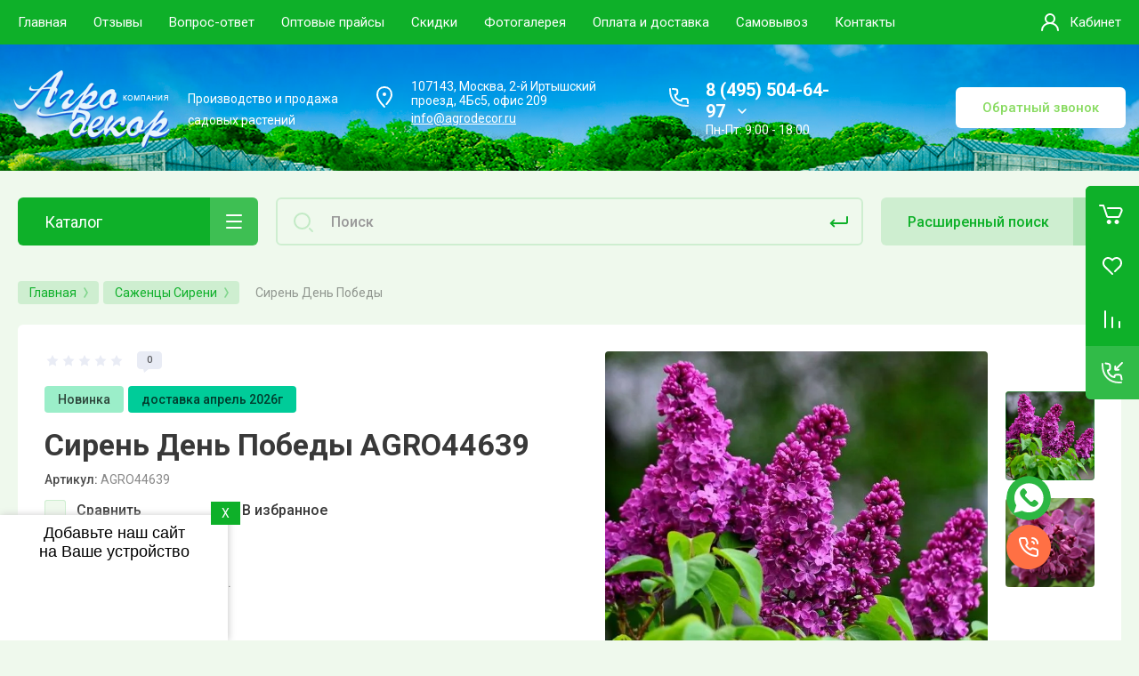

--- FILE ---
content_type: text/css
request_url: https://agrodecor.ru/t/v1368/images/css/seo_addons.scss.css
body_size: 1316
content:
.product-list.product-list-thumbs .product-item .product-buttons .shop-product-btn.buy {
  width: auto;
  background: #88db60; }
  .product-list.product-list-thumbs .product-item .product-buttons .shop-product-btn.buy:before {
    display: none; }
  .product-list.product-list-thumbs .product-item .product-buttons .shop-product-btn.buy span {
    font-size: 15px;
    color: #000;
    display: inline-block;
    padding-left: 10px;
    padding-right: 10px;
    padding-top: 5px; }

.main-page-folders {
  padding-bottom: 30px; }
  .main-page-folders * {
    box-sizing: border-box; }
  .main-page-folders__inner {
    display: flex;
    flex-wrap: wrap;
    justify-content: center; }
  .main-page-folders__item {
    min-height: 100px;
    max-width: 160px;
    width: 100%;
    text-decoration: none;
    position: relative;
    margin: 5px;
    border-radius: 6px;
    overflow: hidden; }
    .main-page-folders__item-image {
      position: absolute;
      top: 0;
      left: 0;
      right: 0;
      bottom: 0;
      background-position: 50% 50%;
      background-repeat: no-repeat;
      -webkit-background-size: cover;
      background-size: cover;
      display: flex;
      justify-content: center;
      align-items: center;
      padding: 10px; }
      .main-page-folders__item-image:before {
        content: '';
        position: absolute;
        top: 0;
        left: 0;
        bottom: 0;
        right: 0;
        background: rgba(0, 0, 0, 0.4);
        z-index: 1; }
      .main-page-folders__item-image:after {
        content: '';
        position: absolute;
        top: 0;
        left: 0;
        right: 0;
        bottom: 0;
        background: rgba(0, 0, 0, 0.3);
        z-index: 2;
        border-radius: 50%;
        transform: scale(0);
        transition: ease 0.4s; }
      .main-page-folders__item-image:hover:after {
        border-radius: 0;
        transform: scale(1); }
    .main-page-folders__item-name {
      position: relative;
      color: #fff;
      font-weight: bold;
      text-align: center;
      z-index: 5; }

body .inner-folders {
  display: block; }
  body .cookies-wrapper {
    padding: 15px 0; }
    body .cookies-wrapper__text {
      -webkit-box-sizing: border-box;
      -moz-box-sizing: border-box;
      box-sizing: border-box;
      max-width: 520px;
      margin: 0 auto;
      width: 100%;
      text-align: center;
      padding: 0 15px;
      color: #fff; }
      body .cookies-wrapper__text a {
        color: #fff; }
  @media (max-width: 480px) {
    body .product-list.product-list-thumbs .product-item .product-buttons .product-amount {
      margin-right: 10px; } }
  body .cat-wrap {
    z-index: 10; }
  body .shop-folders-panel {
    display: flex;
    align-items: flex-end;
    padding-top: 20px; }
    @media (max-width: 1340px) {
  body .shop-folders-panel {
    flex-direction: column;
    align-items: center; } }
    body .shop-folders-panel .form-wrapper {
      display: flex;
      justify-content: center;
      flex-grow: 1;
      max-width: calc(100% - 145px); }
      @media (max-width: 1340px) {
  body .shop-folders-panel .form-wrapper {
    padding-bottom: 20px;
    max-width: 100%; } }
      body .shop-folders-panel .form-wrapper .folder-form__inner .title {
        text-align: center;
        padding-bottom: 5px;
        font-size: 18px;
        font-weight: bold; }
        body .shop-folders-panel .form-wrapper .folder-form__inner form {
          display: flex;
          align-items: center; }
          @media (max-width: 640px) {
    body .shop-folders-panel .form-wrapper .folder-form__inner form {
      flex-direction: column; } }
          body .shop-folders-panel .form-wrapper .folder-form__inner form .tpl-field {
            margin: 0 8px 0 0; }
            @media (max-width: 640px) {
    body .shop-folders-panel .form-wrapper .folder-form__inner form .tpl-field {
      margin: 0 0 10px; } }
    @media (min-width: 1341px) {
    body .shop-folders-panel .shop-folders-panel__inner {
      margin-left: auto; } }
  @media (max-width: 1340px) {
    body .shop-folders-panel .filter-popup-btn {
      width: auto; } }

.gr-folder-desc-top .highslide img {
  border: 0; }

@media (max-width: 639px) {
    .dotted span {
      font-size: 14px !important; } }

@media (min-width: 641px) {
    .desc-mob {
      display: none; } }

@media (max-width: 639px) {
    .desc-down {
      display: none; } }

@media (max-width: 639px) {
    span[data-mega-font-name="alice"] {
      display: none; } }

@media (min-width: 768px) {
  .card-page .shop-product-data .desc-area {
    display: block !important;
    height: auto !important;
    padding-bottom: 20px !important;
    margin: 10px 0 !important;
    padding: 10px;
    border: 1px solid rgba(0, 0, 0, 0.1);
    border-radius: 6px; }

  .card-page .shop-product-data__nav li.r-tabs-state-active a {
    background: rgba(14, 176, 41, 0.15);
    color: #0eb029; } }


--- FILE ---
content_type: text/javascript
request_url: https://counter.megagroup.ru/17e8f51d92a45c7ef14a489a190c1875.js?r=&s=1280*720*24&u=https%3A%2F%2Fagrodecor.ru%2Fsiren-sensaciya-1&t=%D0%A1%D0%B8%D1%80%D0%B5%D0%BD%D1%8C%20%D0%94%D0%B5%D0%BD%D1%8C%20%D0%9F%D0%BE%D0%B1%D0%B5%D0%B4%D1%8B%20890%20%D1%80%D1%83%D0%B1.%20AGRO44639&fv=0,0&en=1&rld=0&fr=0&callback=_sntnl1768990350954&1768990350954
body_size: 87
content:
//:1
_sntnl1768990350954({date:"Wed, 21 Jan 2026 10:12:31 GMT", res:"1"})

--- FILE ---
content_type: image/svg+xml
request_url: https://agrodecor.ru/thumb/2/SfNogc3cYa_JtpZgAwonRA/72c72/d/seo_icon_1.svg
body_size: 1299
content:
<svg width="38" height="36" viewBox="0 0 38 36" fill="none" xmlns="http://www.w3.org/2000/svg">
<path d="M32.7193 28.363C34.8409 25.3552 36 21.7638 36 18C36 8.05887 27.9411 0 18 0C8.05887 0 0 8.05887 0 18C0 27.9411 8.05887 36 18 36C18.5523 36 19 35.5523 19 35C19 34.4477 18.5523 34 18 34C9.16344 34 2 26.8366 2 18C2 9.16344 9.16344 2 18 2C26.8366 2 34 9.16344 34 18C34 21.3798 32.9506 24.5988 31.0298 27.288L30.2065 24.2152C30.0635 23.6818 29.5152 23.3652 28.9817 23.5081C28.4482 23.6511 28.1317 24.1994 28.2746 24.7329L29.9975 31.1629L36.4275 29.44C36.961 29.297 37.2776 28.7487 37.1347 28.2152C36.9917 27.6818 36.4434 27.3652 35.9099 27.5081L32.7193 28.363Z" fill="white"/>
<path d="M12.826 17.2646H13.8377C14.3481 17.2601 14.7526 17.1279 15.0511 16.8682C15.3496 16.6084 15.4988 16.2324 15.4988 15.7402C15.4988 15.2663 15.3746 14.8983 15.1263 14.6362C14.8779 14.3742 14.4985 14.2432 13.9881 14.2432C13.5415 14.2432 13.1746 14.3719 12.8875 14.6294C12.6004 14.8869 12.4568 15.223 12.4568 15.6377H10.7957C10.7957 15.1273 10.9313 14.6624 11.2024 14.2432C11.4736 13.8239 11.8519 13.4969 12.3372 13.2622C12.8226 13.0275 13.366 12.9102 13.9676 12.9102C14.9611 12.9102 15.7415 13.1597 16.3089 13.6587C16.8763 14.1577 17.16 14.8516 17.16 15.7402C17.16 16.1869 17.0175 16.6073 16.7327 17.0015C16.4479 17.3957 16.0799 17.693 15.6287 17.8936C16.1756 18.0804 16.5914 18.3743 16.8763 18.7754C17.1611 19.1764 17.3035 19.6549 17.3035 20.2109C17.3035 21.1042 16.997 21.8151 16.3841 22.3438C15.7711 22.8724 14.9656 23.1367 13.9676 23.1367C13.0105 23.1367 12.2267 22.8815 11.616 22.3711C11.0053 21.8607 10.7 21.1816 10.7 20.334H12.3611C12.3611 20.7715 12.5081 21.127 12.8021 21.4004C13.096 21.6738 13.4913 21.8105 13.9881 21.8105C14.5031 21.8105 14.9087 21.6738 15.2049 21.4004C15.5011 21.127 15.6492 20.7305 15.6492 20.2109C15.6492 19.6868 15.4943 19.2835 15.1844 19.001C14.8745 18.7184 14.4142 18.5771 13.8035 18.5771H12.826V17.2646Z" fill="white"/>
<path fill-rule="evenodd" clip-rule="evenodd" d="M25.3494 18.8096C25.3494 20.2406 25.0817 21.3195 24.5462 22.0464C24.0107 22.7733 23.1961 23.1367 22.1023 23.1367C21.0268 23.1367 20.2168 22.7824 19.6722 22.0737C19.1276 21.3651 18.8484 20.3158 18.8348 18.9258V17.2031C18.8348 15.7721 19.1025 14.6989 19.638 13.9834C20.1735 13.2679 20.9904 12.9102 22.0887 12.9102C23.1779 12.9102 23.9902 13.2588 24.5257 13.9561C25.0612 14.6533 25.3357 15.6969 25.3494 17.0869V18.8096ZM23.3055 14.896C23.5607 15.3312 23.6883 16.0159 23.6883 16.9502V19.1992C23.6746 20.097 23.5402 20.7567 23.285 21.1782C23.0298 21.5998 22.6355 21.8105 22.1023 21.8105C21.5464 21.8105 21.1385 21.5827 20.8787 21.127C20.6189 20.6712 20.4891 19.9785 20.4891 19.0488V16.793C20.5027 15.918 20.6372 15.2743 20.8924 14.8618C21.1476 14.4494 21.5464 14.2432 22.0887 14.2432C22.6447 14.2432 23.0503 14.4608 23.3055 14.896Z" fill="white"/>
</svg>

